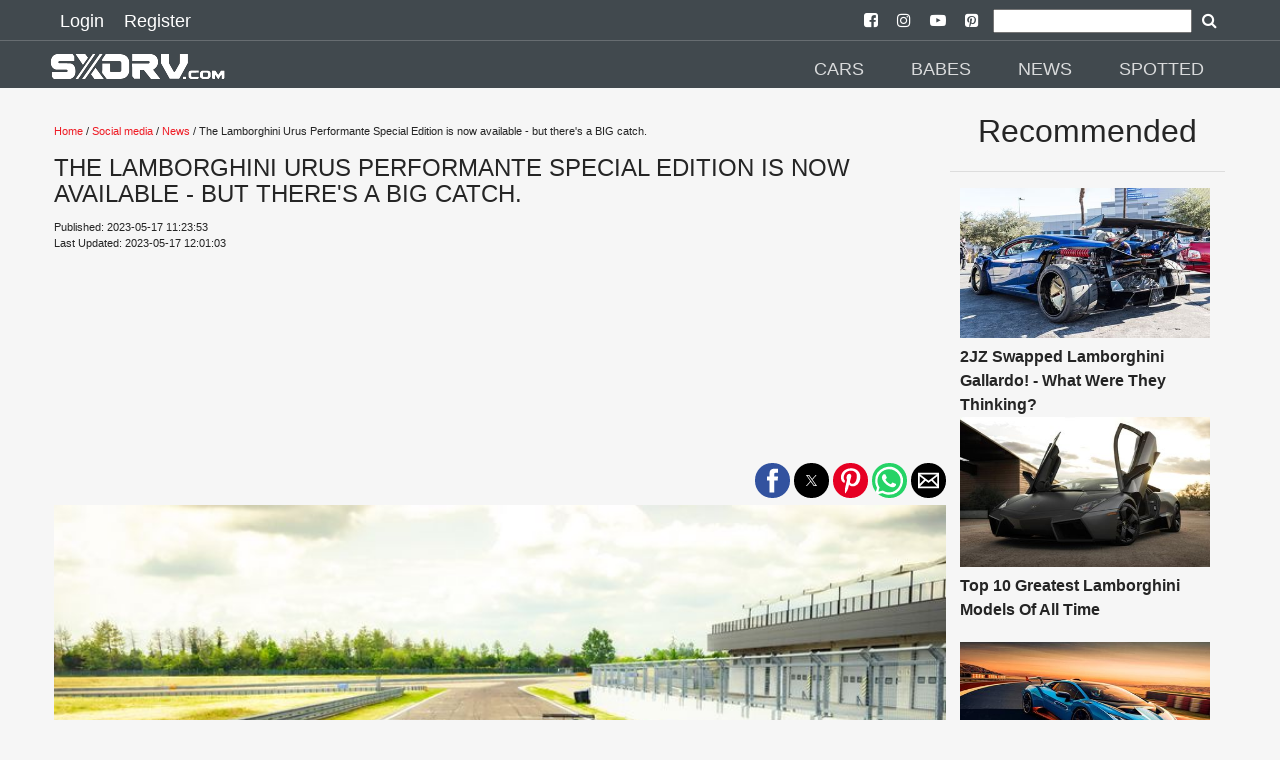

--- FILE ---
content_type: text/html; charset=UTF-8
request_url: https://sxdrv.com/article/the-lamborghini-urus-performante-special-edition-is-now-available-but-theres-a-big-catch
body_size: 16024
content:

<!doctype html>
<html ⚡="" lang="en">

<head>
  <meta charset="utf-8">

<script custom-element="amp-sidebar" src="https://cdn.ampproject.org/v0/amp-sidebar-0.1.js" async=""></script>
<script custom-element="amp-social-share" src="https://cdn.ampproject.org/v0/amp-social-share-0.1.js" async=""></script>
<script async custom-element="amp-youtube" src="https://cdn.ampproject.org/v0/amp-youtube-0.1.js"></script>
<script async custom-element="amp-ad" src="https://cdn.ampproject.org/v0/amp-ad-0.1.js"></script>
<script async custom-element="amp-analytics" src="https://cdn.ampproject.org/v0/amp-analytics-0.1.js"></script>
<script async custom-element="amp-install-serviceworker" src="https://cdn.ampproject.org/v0/amp-install-serviceworker-0.1.js"></script>
<script async custom-element="amp-form" src="https://cdn.ampproject.org/v0/amp-form-0.1.js"></script>
<script async custom-element="amp-instagram" src="https://cdn.ampproject.org/v0/amp-instagram-0.1.js"></script>
<script async custom-element="amp-iframe" src="https://cdn.ampproject.org/v0/amp-iframe-0.1.js"></script>

  <title>The Lamborghini Urus Performante Special Edition is now available - but there's a BIG catch.</title>
  <link rel="canonical" href="https://sxdrv.com/article/the-lamborghini-urus-performante-special-edition-is-now-available-but-theres-a-big-catch">
  <meta name="viewport" content="width=device-width, initial-scale=1.0">
  <link href="https://sxdrv.com/site_images/5e45c9f3495e0.png" rel=icon>
  <link rel="dns-prefetch" href="https://sxdrv.com">




  <link rel="manifest" href="/manifest.json">

        <meta name="theme-color" content="41494E"/>
        <meta name="description" content="Lamborghini continues its onslaught of introducing amazing cars to the planet with the reveal of the ultra-limited edition Urus Performante that goes by the name of the&nbsp; Lamborghini Urus SC-V12 Edition. As the name suggests, this is a car that’s been built as a homage to the Essenza SCV12. The">
        <meta name="keywords" content="News,Limited Edition,SXdrv,Special Edition,Performante,Urus,Lamborghini,">
        <meta name="news_keywords" content="News,Limited Edition,SXdrv,Special Edition,Performante,Urus,Lamborghini,">



        <meta property="og:url" content="https://sxdrv.com/article/the-lamborghini-urus-performante-special-edition-is-now-available-but-theres-a-big-catch" />
        <meta property="og:type" content="article">
        <meta property="og:title" content="The Lamborghini Urus Performante Special Edition is now available - but there's a BIG catch." />
        <meta property="og:description" content="Lamborghini continues its onslaught of introducing amazing cars to the planet with the reveal of the ultra-limited edition Urus Performante that goes by the name of the&nbsp; Lamborghini Urus SC-V12 Edition. As the name suggests, this is a car that’s been built as a homage to the Essenza SCV12. The" />
        <meta property="og:image" content="https://sxdrv.com/images/64649ec85ed9e.jpg" />
        <meta property="fb:app_id" content="" />
        <meta property="og:site_name" content="SXdrv">

        <meta name="application-name" content="SXdrv">
        <meta name="author" content="SXdrv">
        <meta property="article:author" content="SXdrv">
        <meta property="article:publisher" content="SXdrv">
        <meta property="article:section" content="Social Media">

        <meta property="article:published_time" content="2023-05-17T09:23:53.000Z">
        <meta property="article:modified_time" content="2023-05-17T10:01:03.000Z">

        <script type="application/ld+json">
        {
        "@context": "http://schema.org",
        "@type": "NewsArticle",
        "mainEntityOfPage": {
            "@type": "WebPage",
            "@id": "https://sxdrv.com/article/the-lamborghini-urus-performante-special-edition-is-now-available-but-theres-a-big-catch"
        },
        "headline": "The Lamborghini Urus Performante Special Edition is now available - but there's a BIG catch.",
            "image": [
                {
                                "@type":"ImageObject",
                                "url":"https://sxdrv.com/images/64649ec85ed9e.jpg"
                            },{
                                "@type":"ImageObject",
                                "url":"https://sxdrv.com/images/64649ec6a31ef.jpg"
                            },{
                                "@type":"ImageObject",
                                "url":"https://sxdrv.com/images/64649ec717c32.jpg"
                            },{
                                "@type":"ImageObject",
                                "url":"https://sxdrv.com/images/64649ee2aa28c.jpg"
                            },{
                                "@type":"ImageObject",
                                "url":"https://sxdrv.com/images/64649ee32091e.jpg"
                            },{
                                "@type":"ImageObject",
                                "url":"https://sxdrv.com/images/64649ee4a0b04.jpg"
                            },{
                                "@type":"ImageObject",
                                "url":"https://sxdrv.com/images/64649ee57894d.jpg"
                            },{
                                "@type":"ImageObject",
                                "url":"https://sxdrv.com/images/64649ee611c16.jpg"
                            },{
                                "@type":"ImageObject",
                                "url":"https://sxdrv.com/images/64649ee6a60da.jpg"
                            },{
                                "@type":"ImageObject",
                                "url":"https://sxdrv.com/images/64649ee778206.jpg"
                            },{
                                "@type":"ImageObject",
                                "url":"https://sxdrv.com/images/64649ee81e937.jpg"
                            },{
                                "@type":"ImageObject",
                                "url":"https://sxdrv.com/images/64649ee8a8993.jpg"
                            },{
                                "@type":"ImageObject",
                                "url":"https://sxdrv.com/images/64649ee936c01.jpg"
                            },{
                                "@type":"ImageObject",
                                "url":"https://sxdrv.com/images/64649ee9c97ad.jpg"
                            },{
                                "@type":"ImageObject",
                                "url":"https://sxdrv.com/images/64649eea7d5e2.jpg"
                            },{
                                "@type":"ImageObject",
                                "url":"https://sxdrv.com/images/64649eeb0692d.jpg"
                            },{
                                "@type":"ImageObject",
                                "url":"https://sxdrv.com/images/64649eebc75ad.jpg"
                            },{
                                "@type":"ImageObject",
                                "url":"https://sxdrv.com/images/64649eec3eff9.jpg"
                            }            ],
        "datePublished": "2023-05-17 11:23:53",
        "dateModified": "2023-05-17 12:01:03",
        "author": {
            "@type": "Organization",
            "name": "SXdrv"
        },
        "publisher": {
            "@type": "Organization",
            "name": "SXdrv",
            "logo": {
                  "@type": "ImageObject",
                  "url":"https://sxdrv.com/site_images/5e45c9e077eff.png"
            }
        },
        "description": "Lamborghini continues its onslaught of introducing amazing cars to the planet with the reveal of the ultra-limited edition Urus Performante that goes by the name of the&nbsp; Lamborghini Urus SC-V12 Edition. As the name suggests, this is a car that’s been built as a homage to the Essenza SCV12. The"
        }
        </script>

  <script async src="https://cdn.ampproject.org/v0.js"></script>

  <style amp-boilerplate="">body{-webkit-animation:-amp-start 8s steps(1,end) 0s 1 normal both;-moz-animation:-amp-start 8s steps(1,end) 0s 1 normal both;-ms-animation:-amp-start 8s steps(1,end) 0s 1 normal both;animation:-amp-start 8s steps(1,end) 0s 1 normal both}@-webkit-keyframes -amp-start{from{visibility:hidden}to{visibility:visible}}@-moz-keyframes -amp-start{from{visibility:hidden}to{visibility:visible}}@-ms-keyframes -amp-start{from{visibility:hidden}to{visibility:visible}}@-o-keyframes -amp-start{from{visibility:hidden}to{visibility:visible}}@keyframes -amp-start{from{visibility:hidden}to{visibility:visible}}</style><noscript><style amp-boilerplate="">body{-webkit-animation:none;-moz-animation:none;-ms-animation:none;animation:none}</style></noscript>






  <style amp-custom>
@font-face{font-family:'FontAwesome';src:url('https://sxdrv.com/fonts/fontawesome-webfont.eot?v=4.7.0');src:url('https://sxdrv.com/fonts/fontawesome-webfont.eot?#iefix&v=4.7.0') format('embedded-opentype'),url('https://sxdrv.com/fonts/fontawesome-webfont.woff2?v=4.7.0') format('woff2'),url('https://sxdrv.com/fonts/fontawesome-webfont.woff?v=4.7.0') format('woff'),url('https://sxdrv.com/fonts/fontawesome-webfont.ttf?v=4.7.0') format('truetype'),url('https://sxdrv.com/fonts/fontawesome-webfont.svg?v=4.7.0#fontawesomeregular') format('svg');font-weight:normal;font-style:normal}.fa{display:inline-block;font:normal normal normal 14px/1 FontAwesome;font-size:inherit;text-rendering:auto;-webkit-font-smoothing:antialiased;-moz-osx-font-smoothing:grayscale}
.fa-arrow-left:before{content:"\f060"}.fa-arrow-right:before{content:"\f061"}
.fa-arrow-circle-left:before{content:"\f0a8"}.fa-arrow-circle-right:before{content:"\f0a9"}
.fa-facebook:before{content:"\f09a"}
.fa-twitter-square:before{content:"\f081"}
.fa-pinterest:before{content:"\f0d2"}
.fa-whatsapp:before{content:"\f232"}
.fa-download:before{content:"\f019"}
.fa-search:before{content:"\f002"}
.fa-twitter:before{content:"\f099"}
.fa-facebook-square:before{content:"\f082"}
.fa-instagram:before{content:"\f16d"}
.fa-youtube-play:before{content:"\f16a"}
.fa-pinterest-square:before{content:"\f0d3"}
.recbox{margin-left: 10px;display: inline-block;width: 265px;text-align: left;}
.navsocial{padding-left: 7px;
    padding-right: 7px;}
.navsocial a {color:white;}

        @media (max-width : 600px) {
.recbox{width:100%;margin-left: 0px;text-align: center;}
.recbox div {padding-left: 10px;
    padding-right: 10px;}
}

    .recboxtext{min-height:100px;}
    body {
    background-color: #F6F6F6;
    color: #252525;
    font-size: 1rem;
    font-weight: 400;
    line-height: 1.5;
    margin:0;
    font-family: Lato,sans-serif;
    min-width:315px;overflow-x:hidden;font-smooth:always;-webkit-font-smoothing:antialiased
    }
    /*.maincon{margin-top: 6.5rem;}*/
    .maincon {width: 92%;margin: 6.5rem auto 0;}
    
    h2{    color: #252525;
    font-size: 1rem;
    font-weight: 400;
    line-height: 1.5;
    font-family: Lato,sans-serif;}
    p{margin-bottom: 1rem;}
    a {
        color: #252525;
    }
    p a {
        color: #EE1C25;
    }
    hr {
        border-color: #252525;
    }
    .d {
        color: #EE1C25;
    }
    .ampstart-nav-item-li{
    font-size: 18px;
    line-height: 20px;
    font-weight: 500;
    background: 0 0;
    padding: 6px 10px;
    transition: all .3s;
    color: #fff;   
    }
    .ampstart-subtitle{font-size:1rem;}
    footer{background: #41494E ;text-align: center;}
    .footer-text {
    width: 90%;
    margin-left: auto;
    margin-right: auto;

    border-top: solid 1px #939393;
    font-size: 12px;
    color: #939393;
    }
    .l{color: #939393;font-size: 12px;}
    #topbar1,#topbar2{background: #41494E ;}
    #topbar1{    padding-bottom: 5px;padding-top: 5px;padding-left:50px;padding-right: 50px;}
    #topbar2{    margin-top: 40px;padding-left:50px;padding-right: 50px;}
    .label {
    padding: .2em .6em;
    color: white;
    font-weight: 500;
    font-size: .75em;
    display: inline-block;
    margin-bottom: 3px;
    line-height: 17px;
    background-color: #41494E;
}

hr{    border-color: #252525;    margin-top: 1rem;
    margin-bottom: 1rem;box-sizing: content-box;
    height: 0;
    border: 0;
    border-top: 1px solid rgba(0,0,0,.1);}

    .module-headings{
border-left: 6px solid #EE1C25;
       /* border-left: 6px solid #EE1C25;*/
            margin: 20px;
    padding-left: 6px;
    font-weight: 700;
    font-size: 1.75rem;
    }
    .loginlink{font-size: 18px;
    line-height: 20px;
    font-weight: 500;
    background: 0 0;
    padding: 6px 10px;
    transition: all .3s;
    text-decoration: none;
    color: #fff;}
    .nav2{margin-top:2rem;}
    @media (min-width:52.06rem) and (max-width:64rem){
        .md-hide{display:none;}

    }
        @media (min-width:52.06rem) {
        
        .nav2{margin-top:3rem;}
    }
    .social-btns{font-size: 25px;}
    amp-social-share{border-radius: 100%;}
    footer {
    padding: 0 0 30px 0;
    }
    footer p:last-child {
    margin-bottom: 0;
    margin-top: 0;
}
footer .footer-follow {
    padding: 20px 0 15px 0;
}
.footer-text {
    padding: 5px 0;
}
.footer-text p {
    margin-bottom: 0;
}
footer img {
    min-width: 100px;
    min-height: 30px;
    margin: 0 auto 0;
}
.modal-body .form-control {
    margin-bottom: 10px;
}
.latest {
    padding: 10px 0 30px;
}

 article,aside,footer,header,nav,section{display:block}h1{font-size:2em;margin:.67em 0}figcaption,figure,main{display:block}figure{margin:1em 40px}hr{box-sizing:content-box;height:0;overflow:visible}pre{font-family:monospace,monospace;font-size:1em}a{background-color:transparent;-webkit-text-decoration-skip:objects}a:active,a:hover{outline-width:0}abbr[title]{border-bottom:none;text-decoration:underline;text-decoration:underline dotted}b,strong{font-weight:inherit;font-weight:bolder}code,kbd,samp{font-family:monospace,monospace;font-size:1em}dfn{font-style:italic}mark{background-color:#ff0;color:#000}small{font-size:80%}sub,sup{font-size:75%;line-height:0;position:relative;vertical-align:baseline}sub{bottom:-.25em}sup{top:-.5em}audio,video{display:inline-block}audio:not([controls]){display:none;height:0}img{border-style:none}svg:not(:root){overflow:hidden}button,input,optgroup,select,textarea{font-family:sans-serif;font-size:100%;line-height:1.15;margin:0}button,input{overflow:visible}button,select{text-transform:none}[type=reset],[type=submit],button,html [type=button]{-webkit-appearance:button}[type=button]::-moz-focus-inner,[type=reset]::-moz-focus-inner,[type=submit]::-moz-focus-inner,button::-moz-focus-inner{border-style:none;padding:0}[type=button]:-moz-focusring,[type=reset]:-moz-focusring,[type=submit]:-moz-focusring,button:-moz-focusring{outline:1px dotted ButtonText}fieldset{border:1px solid silver;margin:0 2px;padding:.35em .625em .75em}legend{box-sizing:border-box;color:inherit;display:table;max-width:100%;padding:0;white-space:normal}progress{display:inline-block;vertical-align:baseline}textarea{overflow:auto}[type=checkbox],[type=radio]{box-sizing:border-box;padding:0}[type=number]::-webkit-inner-spin-button,[type=number]::-webkit-outer-spin-button{height:auto}[type=search]{-webkit-appearance:textfield;outline-offset:-2px}[type=search]::-webkit-search-cancel-button,[type=search]::-webkit-search-decoration{-webkit-appearance:none}::-webkit-file-upload-button{-webkit-appearance:button;font:inherit}details,menu{display:block}summary{display:list-item}canvas{display:inline-block}[hidden],template{display:none}.h1{font-size:2.25rem}.h3{font-size:.6875rem}.h4,.h5{font-size:.875rem}.h6{font-size:.75rem}.font-family-inherit{font-family:inherit}.font-size-inherit{font-size:inherit}.text-decoration-none{text-decoration:none}.bold{font-weight:700}.regular{font-weight:400}.italic{font-style:italic}.caps{text-transform:uppercase;letter-spacing:.2em}.left-align{text-align:left}.center{text-align:center}.right-align{text-align:right}.justify{text-align:justify}.nowrap{white-space:nowrap}.break-word{word-wrap:break-word}.line-height-1{line-height:1rem}.line-height-2{line-height:1.42857}.line-height-3{line-height:2.0625}.line-height-4{line-height:1.81818}.list-style-none{list-style:none}.underline{text-decoration:underline}.truncate{max-width:100%;overflow:hidden;text-overflow:ellipsis;white-space:nowrap}.list-reset{list-style:none;padding-left:0}.inline{display:inline}.block{display:block}.inline-block{display:inline-block}.table{display:table}.table-cell{display:table-cell}.overflow-hidden{overflow:hidden}.overflow-scroll{overflow:scroll}.overflow-auto{overflow:auto}.clearfix:after,.clearfix:before{content:" ";display:table}.clearfix:after{clear:both}.left{float:left}.right{float:right}.fit{max-width:100%}.max-width-1{max-width:24rem}.max-width-2{max-width:32rem}.max-width-3{max-width:48rem}.max-width-4{max-width:64rem}.border-box{box-sizing:border-box}.align-baseline{vertical-align:baseline}.align-top{vertical-align:top}.align-middle{vertical-align:middle}.align-bottom{vertical-align:bottom}.m0{margin:0}.mt0{margin-top:0}.mr0{margin-right:0}.mb0{margin-bottom:0}.ml0,.mx0{margin-left:0}.mx0{margin-right:0}.my0{margin-top:0;margin-bottom:0}.m1{margin:.5rem}.mt1{margin-top:.5rem}.mr1{margin-right:.5rem}.mb1{margin-bottom:.5rem}.ml1,.mx1{margin-left:.5rem}.mx1{margin-right:.5rem}.my1{margin-top:.5rem;margin-bottom:.5rem}.m2{margin:1rem}.mt2{margin-top:1rem}.mr2{margin-right:1rem}.mb2{margin-bottom:1rem}.ml2,.mx2{margin-left:1rem}.mx2{margin-right:1rem}.my2{margin-top:1rem;margin-bottom:1rem}.m3{margin:1.5rem}.mt3{margin-top:1.5rem}.mr3{margin-right:1.5rem}.mb3{margin-bottom:1.5rem}.ml3,.mx3{margin-left:1.5rem}.mx3{margin-right:1.5rem}.my3{margin-top:1.5rem;margin-bottom:1.5rem}.m4{margin:2rem}.mt4{margin-top:2rem}.mr4{margin-right:2rem}.mb4{margin-bottom:2rem}.ml4,.mx4{margin-left:2rem}.mx4{margin-right:2rem}.my4{margin-top:2rem;margin-bottom:2rem}.mxn1{margin-left:-.5rem;margin-right:-.5rem}.mxn2{margin-left:-1rem;margin-right:-1rem}.mxn3{margin-left:-1.5rem;margin-right:-1.5rem}.mxn4{margin-left:-2rem;margin-right:-2rem}.ml-auto{margin-left:auto}.mr-auto,.mx-auto{margin-right:auto}.mx-auto{margin-left:auto}.p0{padding:0}.pt0{padding-top:0}.pr0{padding-right:0}.pb0{padding-bottom:0}.pl0,.px0{padding-left:0}.px0{padding-right:0}.py0{padding-top:0;padding-bottom:0}.p1{padding:.5rem}.pt1{padding-top:.5rem}.pr1{padding-right:.5rem}.pb1{padding-bottom:.5rem}.pl1{padding-left:.5rem}.py1{padding-top:.5rem;padding-bottom:.5rem}.px1{padding-left:.5rem;padding-right:.5rem}.p2{padding:1rem}.pt2{padding-top:1rem}.pr2{padding-right:1rem}.pb2{padding-bottom:1rem}.pl2{padding-left:1rem}.py2{padding-top:1rem;padding-bottom:1rem}.px2{padding-left:1rem;padding-right:1rem}.p3{padding:1.5rem}.pt3{padding-top:1.5rem}.pr3{padding-right:1.5rem}.pb3{padding-bottom:1.5rem}.pl3{padding-left:1.5rem}.py3{padding-top:1.5rem;padding-bottom:1.5rem}.px3{padding-left:1.5rem;padding-right:1.5rem}.p4{padding:2rem}.pt4{padding-top:2rem}.pr4{padding-right:2rem}.pb4{padding-bottom:2rem}.pl4{padding-left:2rem}.py4{padding-top:2rem;padding-bottom:2rem}.px4{padding-left:2rem;padding-right:2rem}.col{float:left}.col,.col-right{box-sizing:border-box}.col-right{float:right}.col-1{width:8.33333%}.col-2{width:16.66667%}.col-3{width:25%}.col-4{width:33.33333%}.col-5{width:41.66667%}.col-6{width:50%}.col-7{width:58.33333%}.col-8{width:66.66667%}.col-9{width:75%}.col-10{width:83.33333%}.col-11{width:91.66667%}.col-12{width:100%}@media (min-width:40.06rem){.sm-col{float:left;box-sizing:border-box}.sm-col-right{float:right;box-sizing:border-box}.sm-col-1{width:8.33333%}.sm-col-2{width:16.66667%}.sm-col-3{width:25%}.sm-col-4{width:33.33333%}.sm-col-5{width:41.66667%}.sm-col-6{width:50%}.sm-col-7{width:58.33333%}.sm-col-8{width:66.66667%}.sm-col-9{width:75%}.sm-col-10{width:83.33333%}.sm-col-11{width:91.66667%}.sm-col-12{width:100%}}@media (min-width:52.06rem){.md-col{float:left;box-sizing:border-box}.md-col-right{float:right;box-sizing:border-box}.md-col-1{width:8.33333%}.md-col-2{width:16.66667%}.md-col-3{width:25%}.md-col-4{width:33.33333%}.md-col-5{width:41.66667%}.md-col-6{width:50%}.md-col-7{width:58.33333%}.md-col-8{width:66.66667%}.md-col-9{width:75%}.md-col-10{width:83.33333%}.md-col-11{width:91.66667%}.md-col-12{width:100%}}@media (min-width:64.06rem){.lg-col{float:left;box-sizing:border-box}.lg-col-right{float:right;box-sizing:border-box}.lg-col-1{width:8.33333%}.lg-col-2{width:16.66667%}.lg-col-3{width:25%}.lg-col-4{width:33.33333%}.lg-col-5{width:41.66667%}.lg-col-6{width:50%}.lg-col-7{width:58.33333%}.lg-col-8{width:66.66667%}.lg-col-9{width:75%}.lg-col-10{width:83.33333%}.lg-col-11{width:91.66667%}.lg-col-12{width:100%}}.flex{display:-webkit-box;display:-ms-flexbox;display:flex}@media (min-width:40.06rem){.sm-flex{display:-webkit-box;display:-ms-flexbox;display:flex}}@media (min-width:52.06rem){.md-flex{display:-webkit-box;display:-ms-flexbox;display:flex}}@media (min-width:64.06rem){.lg-flex{display:-webkit-box;display:-ms-flexbox;display:flex}}.flex-column{-webkit-box-orient:vertical;-webkit-box-direction:normal;-ms-flex-direction:column;flex-direction:column}.flex-wrap{-ms-flex-wrap:wrap;flex-wrap:wrap}.items-start{-webkit-box-align:start;-ms-flex-align:start;align-items:flex-start}.items-end{-webkit-box-align:end;-ms-flex-align:end;align-items:flex-end}.items-center{-webkit-box-align:center;-ms-flex-align:center;align-items:center}.items-baseline{-webkit-box-align:baseline;-ms-flex-align:baseline;align-items:baseline}.items-stretch{-webkit-box-align:stretch;-ms-flex-align:stretch;align-items:stretch}.self-start{-ms-flex-item-align:start;align-self:flex-start}.self-end{-ms-flex-item-align:end;align-self:flex-end}.self-center{-ms-flex-item-align:center;-ms-grid-row-align:center;align-self:center}.self-baseline{-ms-flex-item-align:baseline;align-self:baseline}.self-stretch{-ms-flex-item-align:stretch;-ms-grid-row-align:stretch;align-self:stretch}.justify-start{-webkit-box-pack:start;-ms-flex-pack:start;justify-content:flex-start}.justify-end{-webkit-box-pack:end;-ms-flex-pack:end;justify-content:flex-end}.justify-center{-webkit-box-pack:center;-ms-flex-pack:center;justify-content:center}.justify-between{-webkit-box-pack:justify;-ms-flex-pack:justify;justify-content:space-between}.justify-around{-ms-flex-pack:distribute;justify-content:space-around}.content-start{-ms-flex-line-pack:start;align-content:flex-start}.content-end{-ms-flex-line-pack:end;align-content:flex-end}.content-center{-ms-flex-line-pack:center;align-content:center}.content-between{-ms-flex-line-pack:justify;align-content:space-between}.content-around{-ms-flex-line-pack:distribute;align-content:space-around}.content-stretch{-ms-flex-line-pack:stretch;align-content:stretch}.flex-auto{-webkit-box-flex:1;-ms-flex:1 1 auto;flex:1 1 auto;min-width:0;min-height:0}.flex-none{-webkit-box-flex:0;-ms-flex:none;flex:none}.order-0{-webkit-box-ordinal-group:1;-ms-flex-order:0;order:0}.order-1{-webkit-box-ordinal-group:2;-ms-flex-order:1;order:1}.order-2{-webkit-box-ordinal-group:3;-ms-flex-order:2;order:2}.order-3{-webkit-box-ordinal-group:4;-ms-flex-order:3;order:3}.order-last{-webkit-box-ordinal-group:100000;-ms-flex-order:99999;order:99999}.relative{position:relative}.absolute{position:absolute}.fixed{position:fixed}.top-0{top:0}.right-0{right:0}.bottom-0{bottom:0}.left-0{left:0}.z1{z-index:1}.z2{z-index:2}.z3{z-index:3}.z4{z-index:4}.border{border-style:solid;border-width:1px}.border-top{border-top-style:solid;border-top-width:1px}.border-right{border-right-style:solid;border-right-width:1px}.border-bottom{border-bottom-style:solid;border-bottom-width:1px}.border-left{border-left-style:solid;border-left-width:1px}.border-none{border:0}.rounded{border-radius:3px}.circle{border-radius:50%}.rounded-top{border-radius:3px 3px 0 0}.rounded-right{border-radius:0 3px 3px 0}.rounded-bottom{border-radius:0 0 3px 3px}.rounded-left{border-radius:3px 0 0 3px}.not-rounded{border-radius:0}.hide{position:absolute;height:1px;width:1px;overflow:hidden;clip:rect(1px,1px,1px,1px)}@media (max-width:40rem){.xs-hide{display:none}}@media (min-width:40.06rem) and (max-width:52rem){.sm-hide{display:none}}@media (min-width:64.06rem){.lg-hide{display:none}}.display-none{display:none}*{box-sizing:border-box}.ampstart-accent{color:#fff}#content:target{margin-top:calc(0px - 3.5rem);padding-top:3.5rem}.ampstart-title-lg{font-size:2.25rem;line-height:1.11111;letter-spacing:.06rem}.ampstart-title-md{font-size:1.25rem;line-height:1.6;letter-spacing:.06rem}.ampstart-title-sm{font-size:.6875rem;line-height:1.81818;letter-spacing:.06rem}ampstart-byline,.ampstart-caption,.ampstart-hint,.ampstart-label{font-size:.875rem;color:#4f4f4f;line-height:1.42857;letter-spacing:.06rem}.ampstart-label{text-transform:uppercase}.ampstart-footer,.ampstart-small-text{font-size:.75rem;line-height:1rem;letter-spacing:.06rem}.ampstart-card{box-shadow:0 1px 1px 0 rgba(0,0,0,.14),0 1px 1px -1px rgba(0,0,0,.14),0 1px 5px 0 rgba(0,0,0,.12)}.h1,h1{font-size:2.25rem;line-height:1.11111}.h3,h3{font-size:.6875rem;line-height:1.81818}.h4,h4{line-height:2.0625}.h4,.h5,h4,h5{font-size:.875rem}.h5,h5{line-height:1.42857}.h6,h6{font-size:.75rem;line-height:1rem}h1,h3,h4,h5,h6{margin:0;padding:0;font-weight:400;letter-spacing:.06rem}.ampstart-btn{font-family:inherit;font-weight:inherit;font-size:1rem;line-height:1.42857;padding:.7em .8em;text-decoration:none;white-space:nowrap;word-wrap:normal;vertical-align:middle;cursor:pointer;background-color:#fff;color:#000;border:1px solid #000}.ampstart-btn:visited{color:#000}.ampstart-btn-secondary{background-color:#000;color:#fff;border:1px solid #fff}.ampstart-btn-secondary:visited{color:#fff}.ampstart-btn:active .ampstart-btn:focus{opacity:.8}.ampstart-btn[disabled],.ampstart-btn[disabled]:active,.ampstart-btn[disabled]:focus,.ampstart-btn[disabled]:hover{opacity:.5;outline:0;cursor:default}.ampstart-dropcap:first-letter{color:#fff;font-size:2.25rem;font-weight:700;float:left;overflow:hidden;line-height:2.25rem;margin-left:0;margin-right:.5rem}.ampstart-initialcap{padding-top:1rem;margin-top:1.5rem}.ampstart-initialcap:first-letter{color:#fff;font-size:2.25rem;font-weight:700;margin-left:-2px}.ampstart-pullquote{border:none;border-left:4px solid #fff;font-size:.6875rem;padding-left:1.5rem}.ampstart-byline time{font-style:normal;white-space:nowrap}.amp-carousel-button-next{background-image:url('data:image/svg+xml;charset=utf-8,<svg width="18" height="18" viewBox="0 0 34 34" xmlns="http://www.w3.org/2000/svg"><title>Next</title><path d="M25.557 14.7L13.818 2.961 16.8 0l16.8 16.8-16.8 16.8-2.961-2.961L25.557 18.9H0v-4.2z" fill="#FFF" fill-rule="evenodd"/></svg>')}.amp-carousel-button-prev{background-image:url('data:image/svg+xml;charset=utf-8,<svg width="18" height="18" viewBox="0 0 34 34" xmlns="http://www.w3.org/2000/svg"><title>Previous</title><path d="M33.6 14.7H8.043L19.782 2.961 16.8 0 0 16.8l16.8 16.8 2.961-2.961L8.043 18.9H33.6z" fill="#FFF" fill-rule="evenodd"/></svg>')}.ampstart-dropdown{min-width:200px}.ampstart-dropdown.absolute{z-index:100}.ampstart-dropdown.absolute>section,.ampstart-dropdown.absolute>section>header{height:100%}.ampstart-dropdown>section>header{background-color:#fff;border:0;color:#000}.ampstart-dropdown>section>header:after{display:inline-block;content:"+";padding:0 0 0 1.5rem;color:#fff}.ampstart-dropdown>[expanded]>header:after{content:"–"}.absolute .ampstart-dropdown-items{z-index:200}.ampstart-dropdown-item{background-color:#fff;color:#fff;opacity:.9}.ampstart-dropdown-item:active,.ampstart-dropdown-item:hover{opacity:1}.ampstart-footer{background-color:#fff;color:#000;padding-top:5rem;padding-bottom:5rem}.ampstart-footer .ampstart-icon{fill:#000}.ampstart-footer .ampstart-social-follow li:last-child{margin-right:0}.ampstart-image-fullpage-hero{color:#000}.ampstart-fullpage-hero-heading-text,.ampstart-image-fullpage-hero .ampstart-image-credit{-webkit-box-decoration-break:clone;box-decoration-break:clone;background:#fff;padding:0 1rem .2rem}.ampstart-image-fullpage-hero>amp-img{max-height:calc(100vh - 3.5rem)}.ampstart-image-fullpage-hero>amp-img img{-o-object-fit:cover;object-fit:cover}.ampstart-fullpage-hero-heading{line-height:3.5rem}.ampstart-fullpage-hero-cta{background:transparent}.ampstart-readmore{background:-webkit-linear-gradient(bottom,rgba(0,0,0,.65),transparent);background:linear-gradient(0deg,rgba(0,0,0,.65) 0,transparent);color:#000;margin-top:5rem;padding-bottom:3.5rem}.ampstart-readmore:after{display:block;content:"⌄";font-size:1.25rem}.ampstart-readmore-text{background:#fff}@media (min-width:52.06rem){.ampstart-image-fullpage-hero>amp-img{height:60vh}}.ampstart-image-heading{color:#000;background:-webkit-linear-gradient(bottom,rgba(0,0,0,.65),transparent);background:linear-gradient(0deg,rgba(0,0,0,.65) 0,transparent)}.ampstart-image-heading>*{margin:0}amp-carousel .ampstart-image-with-heading{margin-bottom:0}.ampstart-image-with-caption figcaption{color:#4f4f4f;line-height:1.42857}amp-carousel .ampstart-image-with-caption{margin-bottom:0}.ampstart-input{max-width:100%;width:300px;min-width:100px;font-size:1rem;line-height:2.0625}.ampstart-input [disabled],.ampstart-input [disabled]+label{opacity:.5}.ampstart-input [disabled]:focus{outline:0}.ampstart-input>input,.ampstart-input>select,.ampstart-input>textarea{width:100%;margin-top:1rem;line-height:2.0625;border:0;border-radius:0;border-bottom:1px solid #4a4a4a;background:none;color:#4a4a4a;outline:0}.ampstart-input>label{color:#fff;pointer-events:none;text-align:left;font-size:.875rem;line-height:1rem;opacity:0;-webkit-animation:.2s;animation:.2s;-webkit-animation-timing-function:cubic-bezier(.4,0,.2,1);animation-timing-function:cubic-bezier(.4,0,.2,1);-webkit-animation-fill-mode:forwards;animation-fill-mode:forwards}.ampstart-input>input:focus,.ampstart-input>select:focus,.ampstart-input>textarea:focus{outline:0}.ampstart-input>input:focus::-webkit-input-placeholder,.ampstart-input>select:focus::-webkit-input-placeholder,.ampstart-input>textarea:focus::-webkit-input-placeholder{color:transparent}.ampstart-input>input:focus::-moz-placeholder,.ampstart-input>select:focus::-moz-placeholder,.ampstart-input>textarea:focus::-moz-placeholder{color:transparent}.ampstart-input>input:focus:-ms-input-placeholder,.ampstart-input>select:focus:-ms-input-placeholder,.ampstart-input>textarea:focus:-ms-input-placeholder{color:transparent}.ampstart-input>input:focus::placeholder,.ampstart-input>select:focus::placeholder,.ampstart-input>textarea:focus::placeholder{color:transparent}.ampstart-input>input:not(:placeholder-shown):not([disabled])+label,.ampstart-input>select:not(:placeholder-shown):not([disabled])+label,.ampstart-input>textarea:not(:placeholder-shown):not([disabled])+label{opacity:1}.ampstart-input>input:focus+label,.ampstart-input>select:focus+label,.ampstart-input>textarea:focus+label{-webkit-animation-name:a;animation-name:a}@-webkit-keyframes a{to{opacity:1}}@keyframes a{to{opacity:1}}.ampstart-input>label:after{content:"";height:2px;position:absolute;bottom:0;left:45%;background:#fff;-webkit-transition:.2s;transition:.2s;-webkit-transition-timing-function:cubic-bezier(.4,0,.2,1);transition-timing-function:cubic-bezier(.4,0,.2,1);visibility:hidden;width:10px}.ampstart-input>input:focus+label:after,.ampstart-input>select:focus+label:after,.ampstart-input>textarea:focus+label:after{left:0;width:100%;visibility:visible}.ampstart-input>input[type=search]{-webkit-appearance:none;-moz-appearance:none;appearance:none}.ampstart-input>input[type=range]{border-bottom:0}.ampstart-input>input[type=range]+label:after{display:none}.ampstart-input>select{-webkit-appearance:none;-moz-appearance:none;appearance:none}.ampstart-input>select+label:before{content:"⌄";line-height:2.0625;position:absolute;right:5px;zoom:2;top:0;bottom:0;color:#fff}.ampstart-input-chk,.ampstart-input-radio{width:auto;color:#4a4a4a}.ampstart-input input[type=checkbox],.ampstart-input input[type=radio]{margin-top:0;-webkit-appearance:none;-moz-appearance:none;appearance:none;width:20px;height:20px;border:1px solid #fff;vertical-align:middle;margin-right:.5rem;text-align:center}.ampstart-input input[type=radio]{border-radius:20px}.ampstart-input input[type=checkbox]:not([disabled])+label,.ampstart-input input[type=radio]:not([disabled])+label{pointer-events:auto;-webkit-animation:none;animation:none;vertical-align:middle;opacity:1;cursor:pointer}.ampstart-input input[type=checkbox]+label:after,.ampstart-input input[type=radio]+label:after{display:none}.ampstart-input input[type=checkbox]:after,.ampstart-input input[type=radio]:after{position:absolute;top:0;left:0;bottom:0;right:0;content:" ";line-height:1.4rem;vertical-align:middle;text-align:center;background-color:#000}.ampstart-input input[type=checkbox]:checked:after{background-color:#fff;color:#000;content:"✓"}.ampstart-input input[type=radio]:checked{background-color:#000}.ampstart-input input[type=radio]:after{top:3px;bottom:3px;left:3px;right:3px;border-radius:12px}.ampstart-input input[type=radio]:checked:after{content:"";font-size:2.25rem;background-color:#fff}.ampstart-input>label,_:-ms-lang(x){opacity:1}.ampstart-input>input:-ms-input-placeholder,_:-ms-lang(x){color:transparent}.ampstart-input>input::placeholder,_:-ms-lang(x){color:transparent}.ampstart-input>input::-ms-input-placeholder,_:-ms-lang(x){color:transparent}.ampstart-input>select::-ms-expand{display:none}.ampstart-headerbar{background-color:#000;color:#fff;z-index:999;}.ampstart-headerbar-nav .ampstart-nav-item{padding:0 1rem;background:transparent;opacity:.8}.ampstart-nav-item:active,.ampstart-nav-item:focus,.ampstart-nav-item:hover{opacity:1}.ampstart-navbar-trigger:focus{outline:none}.ampstart-nav a,.ampstart-navbar-trigger,.ampstart-sidebar-faq a{cursor:pointer;text-decoration:none;color:#fff;text-transform:uppercase;padding-left:5px;font-weight:500;}.ampstart-nav .ampstart-label{color:inherit}.ampstart-navbar-trigger{line-height:3.5rem;font-size:1.25rem}.ampstart-headerbar-nav{-webkit-box-flex:1;-ms-flex:1;flex:1}.ampstart-nav-search{-webkit-box-flex:0.5;-ms-flex-positive:0.5;flex-grow:0.5}.ampstart-headerbar .ampstart-nav-search:active,.ampstart-headerbar .ampstart-nav-search:focus,.ampstart-headerbar .ampstart-nav-search:hover{box-shadow:none}.ampstart-nav-search>input{border:none;border-radius:3px;line-height:normal}.ampstart-nav-dropdown{min-width:200px}.ampstart-nav-dropdown amp-accordion header{background-color:#000;border:none}.ampstart-nav-dropdown amp-accordion ul{background-color:#000}.ampstart-nav-dropdown .ampstart-dropdown-item,.ampstart-nav-dropdown .ampstart-dropdown>section>header{background-color:#000;color:#fff}.ampstart-nav-dropdown .ampstart-dropdown-item{color:#fff}.ampstart-sidebar{background-color:#41494E;color:#fff;min-width:300px;width:300px}.ampstart-sidebar .ampstart-icon{fill:#fff}.ampstart-sidebar-header{line-height:3.5rem;min-height:3.5rem}.ampstart-sidebar .ampstart-dropdown-item,.ampstart-sidebar .ampstart-dropdown header,.ampstart-sidebar .ampstart-faq-item,.ampstart-sidebar .ampstart-nav-item,.ampstart-sidebar .ampstart-social-follow{margin:0 0 2rem}.ampstart-sidebar .ampstart-nav-dropdown{margin:0}.ampstart-sidebar .ampstart-navbar-trigger{line-height:inherit}.ampstart-navbar-trigger svg{pointer-events:none}.ampstart-related-article-section{border-color:#4a4a4a}.ampstart-related-article-section .ampstart-heading{color:#4a4a4a;font-weight:400}.ampstart-related-article-readmore{color:#fff;letter-spacing:0}.ampstart-related-section-items>li{border-bottom:1px solid #4a4a4a}.ampstart-related-section-items>li:last-child{border:none}.ampstart-related-section-items .ampstart-image-with-caption{display:-webkit-box;display:-ms-flexbox;display:flex;-ms-flex-wrap:wrap;flex-wrap:wrap;-webkit-box-align:center;-ms-flex-align:center;align-items:center;margin-bottom:0}.ampstart-related-section-items .ampstart-image-with-caption>amp-img,.ampstart-related-section-items .ampstart-image-with-caption>figcaption{-webkit-box-flex:1;-ms-flex:1;flex:1}.ampstart-related-section-items .ampstart-image-with-caption>figcaption{padding-left:1rem}@media (min-width:40.06rem){.ampstart-related-section-items>li{border:none}.ampstart-related-section-items .ampstart-image-with-caption>figcaption{padding:1rem 0}.ampstart-related-section-items .ampstart-image-with-caption>amp-img,.ampstart-related-section-items .ampstart-image-with-caption>figcaption{-ms-flex-preferred-size:100%;flex-basis:100%}}.ampstart-social-box{display:-webkit-box;display:-ms-flexbox;display:flex}.ampstart-social-box>amp-social-share{background-color:#fff}.ampstart-icon{fill:#fff}.h1,.h2,h1,h2{letter-spacing:0}.h3,h3{color:#000;font-family:Work Sans,arial,sans-serif;letter-spacing:.6px}.h4,h4{letter-spacing:.2px;line-height:1.42857}.ampstart-headerbar{background:#fff;color:#000}.ampstart-headerbar-title{font:normal 1.25rem/1.6 EB Garamond,times,serif}.ampstart-navbar-trigger{font-size:1.25rem}.ampstart-nav-dropdown .ampstart-dropdown-item,.ampstart-nav-dropdown .ampstart-dropdown>section>header,.ampstart-sidebar-faq{font-family:Work Sans,arial,sans-serif}.ampstart-nav-dropdown .ampstart-dropdown{letter-spacing:0}.ampstart-dropdown-item{text-transform:none}.ampstart-nav-dropdown amp-accordion ul{margin-left:1rem}.ampstart-sidebar .ampstart-dropdown-item,.ampstart-sidebar .ampstart-dropdown header,.ampstart-sidebar .ampstart-faq-item{margin-bottom:1.5rem}.ampstart-article-summary header,.ampstart-image-fullpage-hero figcaption{background:#fff;opacity:.9}.ampstart-image-fullpage-hero figcaption{margin:1.5rem;top:auto}.ampstart-fullpage-hero-heading{font-size:1.25rem;line-height:1.6;margin-bottom:0}.ampstart-image-fullpage-hero{margin-bottom:0}.ampstart-image-fullpage-hero footer{position:static}.ampstart-image-credit{font:700 .6875rem/1.6 Work Sans,arial,sans-serif;letter-spacing:.6px}.ampstart-image-credit br{display:none}.ampstart-fullpage-hero-heading-text,.ampstart-image-fullpage-hero .ampstart-image-credit{background:none;padding:0}.ampstart-readmore{background:none;display:block;margin:0;padding:1rem 0 2rem}.ampstart-readmore:after{content:" ";border:2px solid #000;border-width:0 2px 2px 0;bottom:2rem;display:block;height:10px;left:calc(50% - 5px);position:absolute;-webkit-transform:rotate(45deg);transform:rotate(45deg);width:10px}.ampstart-dropcap:first-letter{color:#000;font-size:3.59375rem;font-weight:inherit;line-height:1.14782}.pagination .active{background: #f5593d;}}.iconbar.imageicons{width: 86%;}main{max-width:1200px;margin:0 auto;     text-align: center;   }
a:link {
  text-decoration: none;
}
.recbox{    min-height: 225px; font-weight: 700;  }
@media (max-width : 600px) {
.maintd{display:inline-block;}

}


</style>

</head>
<body>
<!-- Google Tag Manager -->
<amp-analytics config="https://www.googletagmanager.com/amp.json?id=GTM-KG55PGT&gtm.url=SOURCE_URL" data-credentials="include"></amp-analytics>


<amp-analytics type="gtag" data-credentials="include">
<script type="application/json">
{"vars" : {"gtag_id": "UA-47012801-10","config" : {"UA-47012801-10": { "groups": "default" }}}}
</script>
</amp-analytics>

<amp-install-serviceworker
      src="https://sxdrv.com/ampserviceworker.js"
      layout="nodisplay">
</amp-install-serviceworker>

<!-- Start Navbar -->

<header id="topbar1" class="ampstart-headerbar fixed flex justify-start items-center top-0 left-0 right-0 pl2 pr4">
<a href= '/index.php?login=1' class="loginlink">Login</a>
<a href= '/index.php?reg=1' class="loginlink">Register</a>
  <nav class="ampstart-headerbar-nav ampstart-nav xs-hide sm-hide">
  
  <ul class="list-reset center m0 p0 flex nowrap" style="justify-content: flex-end;">
          <li class="navsocial"><a href="https://www.facebook.com/SXdrvSA/" target="_blank" rel="noopener"><i class="fa fa-facebook-square"></i></a></li><li class="navsocial"><a href="https://www.instagram.com/sxdrv/" target="_blank" rel="noopener"><i class="fa fa-instagram"></i></a></li><li class="navsocial"><a href="https://www.youtube.com/channel/UC0ri9cWLuVewJddrwqDDf-Q" target="_blank" rel="noopener"><i class="fa fa-youtube-play"></i></a></li><li class="navsocial"><a href="https://za.pinterest.com/sxdrv/" target="_blank" rel="noopener"><i class="fa fa-pinterest-square"></i></a></li>          <li class="navsocial">
        <form method="get" action="https://sxdrv.com/search.php" target="_top">
          <input name="tag" type="search">
          <button type="submit" style="    background-color: transparent;
    border: none;
    color: white;"><i class="fa fa-search"></i></button>
        </form>
      </li>
    </ul>
  </nav>
</header>
<header id="topbar2" class="ampstart-headerbar fixed flex justify-start items-center top-0 left-0 right-0 pl2 pr4 nav2" 
style="padding-top: 10px;   border-top: 1px solid rgba(255,255,255,.2);">

          <a class="brand-name" href="https://sxdrv.com/">
            <amp-img src="https://sxdrv.com/site_images/5e45c9e077eff.png" width="176" height="30" alt="SXdrv Logo">
        </a>
        <div role="button" style="color:white;margin-left: auto;" on="tap:header-sidebar.toggle" tabindex="0" class="ampstart-navbar-trigger md-hide lg-hide pr2">☰</div>
  <nav class="ampstart-headerbar-nav ampstart-nav xs-hide sm-hide">
  
    <ul class="list-reset center m0 p0 flex nowrap" style="justify-content: flex-end;">

                 <li class="ampstart-nav-item"><a class="ampstart-nav-item-li" href="https://sxdrv.com/search/Cars" >Cars</a></li><li class="ampstart-nav-item"><a class="ampstart-nav-item-li" href="https://sxdrv.com/search/Babes" >Babes</a></li><li class="ampstart-nav-item"><a class="ampstart-nav-item-li" href="https://sxdrv.com/search/News" >News</a></li><li class="ampstart-nav-item"><a class="ampstart-nav-item-li" href="https://sxdrv.com/search/Spotted" >Spotted</a></li>    </ul>
  </nav>
</header>
<!-- End Navbar -->

<!-- Start Sidebar -->
<amp-sidebar id="header-sidebar" class="ampstart-sidebar px3  " layout="nodisplay">
  <div class="flex justify-start items-center ampstart-sidebar-header">
    <div role="button" aria-label="close sidebar" on="tap:header-sidebar.toggle" tabindex="0" class="ampstart-navbar-trigger items-start">✕</div>
  </div>
  <nav class="ampstart-sidebar-nav ampstart-nav">
    <ul class="list-reset m0 p0 ampstart-label">
                        <li class="ampstart-nav-item"><a class="ampstart-nav-item-li" href="https://sxdrv.com/search/Cars" >Cars</a></li><li class="ampstart-nav-item"><a class="ampstart-nav-item-li" href="https://sxdrv.com/search/Babes" >Babes</a></li><li class="ampstart-nav-item"><a class="ampstart-nav-item-li" href="https://sxdrv.com/search/News" >News</a></li><li class="ampstart-nav-item"><a class="ampstart-nav-item-li" href="https://sxdrv.com/search/Spotted" >Spotted</a></li>    </ul>
  </nav>



<ul class="ampstart-social-follow list-reset flex justify-around items-center flex-wrap m0 mb4">
          <li class="navsocial"><a href="https://www.facebook.com/SXdrvSA/" target="_blank" rel="noopener"><i class="fa fa-facebook-square"></i></a></li><li class="navsocial"><a href="https://www.instagram.com/sxdrv/" target="_blank" rel="noopener"><i class="fa fa-instagram"></i></a></li><li class="navsocial"><a href="https://www.youtube.com/channel/UC0ri9cWLuVewJddrwqDDf-Q" target="_blank" rel="noopener"><i class="fa fa-youtube-play"></i></a></li><li class="navsocial"><a href="https://za.pinterest.com/sxdrv/" target="_blank" rel="noopener"><i class="fa fa-pinterest-square"></i></a></li>          <li class="navsocial">
        <form method="get" action="https://sxdrv.com/search.php" target="_top">
          <input style="    max-width: 160px;" name="tag" type="search">
          <button type="submit" style="    background-color: transparent;
    border: none;
    color: white;"><i class="fa fa-search"></i></button>
        </form>
      </li>

</ul>

    <ul class="ampstart-sidebar-faq list-reset m0">
        <li class="ampstart-faq-item"><a href="#" class="text-decoration-none">About</a></li>
        <li class="ampstart-faq-item"><a href="#" class="text-decoration-none">Contact</a></li>
    </ul>
</amp-sidebar>
<!-- End Sidebar -->

    <main id="content" role="main" class="maincon">

      <table>
    <tr>
      <td class="maintd" style="    text-align:left;">


      <article class="recipe-article">
        <header>
          <span style="font-size: 0.7rem;" class="ampstart-subtitle block pt2 mb2">

                              <a class="d" href="/">Home</a> / 
                              <a class="d" href="../search/Social Media">Social media</a> / 
                              <a class="d" href="../search/News">News</a> / 
                              The Lamborghini Urus Performante Special Edition is now available - but there's a BIG catch.
                                        </span>

          <h1 class="mb1" style="font-size: 1.5rem;">THE LAMBORGHINI URUS PERFORMANTE SPECIAL EDITION IS NOW AVAILABLE - BUT THERE'S A BIG CATCH.</h1>

  <!-- Start byline -->
  <address class="ampstart-byline clearfix h5">
    <time class="ampstart-byline-pubdate block" style="font-size: .7rem;" datetime="2023-05-17 11:23:53">Published: 2023-05-17 11:23:53</time>
    <time class="ampstart-byline-pubdate block" style="font-size: .7rem;" datetime="2023-05-17 12:01:03">Last Updated: 2023-05-17 12:01:03</time>
  </address>

  <!-- End byline -->


 <!-- Adverts TOP -->
              
              <!-- CY - Attempting ads from Revive Adserver -->
              <!-- Revive Adserver iFrame Tag - Generated with Revive Adserver v5.4.1 -->
              <div class="gad">
                <amp-iframe id="ab8e0b43" width="789" height="90" src="https://admin.iimpi.com/adserver/www/delivery/afr.php?zoneid=1&amp;cb=656806505" layout="responsive" sandbox="allow-scripts allow-same-origin allow-popups" allowfullscreen frameborder="0" scrolling="no" allow="autoplay">
                  <a href="https://admin.iimpi.com/adserver/www/delivery/ck.php?n=ae032d18&amp;cb=656806505" target="_blank">
                    <amp-img width="789" height="90" layout="responsive" placeholder src="https://admin.iimpi.com/adserver/www/delivery/avw.php?zoneid=1&amp;cb=656806505&amp;n=ae032d18" alt=""></amp-img>
                  </a>
                </amp-iframe>
              </div>

<!-- Adverts TOP -->




<div style="text-align: right; padding-top: 5px">
    
<amp-social-share aria-label="facebook" type="facebook" width="35" height="35"
data-param-app_id="410360332478082"
  data-param-text="THE LAMBORGHINI URUS PERFORMANTE SPECIAL EDITION IS NOW AVAILABLE - BUT THERE'S A BIG CATCH."
  data-param-url="https://sxdrv.com/article/the-lamborghini-urus-performante-special-edition-is-now-available-but-theres-a-big-catch">
</amp-social-share> 
<amp-social-share aria-label="twitter" type="twitter" width="35" height="35"
  data-param-text="THE LAMBORGHINI URUS PERFORMANTE SPECIAL EDITION IS NOW AVAILABLE - BUT THERE'S A BIG CATCH."
  data-param-url="https://sxdrv.com/article/the-lamborghini-urus-performante-special-edition-is-now-available-but-theres-a-big-catch">
</amp-social-share>
<amp-social-share aria-label="pinterest" type="pinterest" width="35" height="35"
  data-param-text="THE LAMBORGHINI URUS PERFORMANTE SPECIAL EDITION IS NOW AVAILABLE - BUT THERE'S A BIG CATCH."
  data-param-url="https://sxdrv.com/article/the-lamborghini-urus-performante-special-edition-is-now-available-but-theres-a-big-catch">
</amp-social-share>
<amp-social-share aria-label="whatsapp" type="whatsapp" width="35" height="35"
  data-param-text="https://sxdrv.com/article/the-lamborghini-urus-performante-special-edition-is-now-available-but-theres-a-big-catch"
  data-param-url="https://sxdrv.com/article/the-lamborghini-urus-performante-special-edition-is-now-available-but-theres-a-big-catch">
</amp-social-share>
<amp-social-share aria-label="email" type="email" width="35" height="35"
  data-param-text="THE LAMBORGHINI URUS PERFORMANTE SPECIAL EDITION IS NOW AVAILABLE - BUT THERE'S A BIG CATCH."
  data-param-url="https://sxdrv.com/article/the-lamborghini-urus-performante-special-edition-is-now-available-but-theres-a-big-catch">
</amp-social-share>
</div>

  </header>

<div style='width:100%;'><a href='https://sxdrv.com/item/85175/16483/1'> <amp-img layout=responsive width=3 height=2 alt="The Lamborghini Urus Performante Special Edition is now available - but there's a BIG catch. 1" style='width:100%;height:auto' src='https://sxdrv.com/images/med_64649ec85ed9e.jpg' /></a></div><div><span><h2 class="article-h2"><span id="docs-internal-guid-ea2c238c-7fff-8696-08d9-d65964acdcf9"><span style="font-size: 11pt; font-family: Arial; background-color: transparent; font-variant-numeric: normal; font-variant-east-asian: normal; vertical-align: baseline; white-space: pre-wrap;">Lamborghini continues its onslaught of introducing amazing cars to the planet with the reveal of the ultra-limited edition Urus Performante that goes by the name of the&nbsp; Lamborghini Urus SC-V12 Edition. As the name suggests, this is a car that’s been built as a homage to the Essenza SCV12. The cool parts of the Urus Special Edition are highlighted by the extensive use of exposed carbon fibre elements with a glossy or matte finish, echoing the treatment of the bodywork chosen by the customer: not only the carbon fibre engine hood and roof are in carbon fibre, but also the rocker covers, mirrors, and the carbon fibre frame with the Lamborghini logo set between the rear light clusters. That’s pretty damn cool. Lamborghini’s Centro Stile designers created a dedicated Ad Personam livery with colour combinations tailored to customer requests. Along with a two-tone colour scheme, originating from the combination of all the carbon fibre elements, the lower section of the car is black with a contrasting colour line that is repeated on the roof arch. The body colours and livery were chosen exclusively by each customer and these echo those of their Essenza SCV12 cars. This includes the distinctive number painted on the doors. All models are also equipped with 23-inch gloss black wheels and black brake calipers as stock, but customers can choose the style and colours of wheels and calipers from those available. “</span><span style="font-size: 11pt; font-family: Arial; background-color: transparent; font-style: italic; font-variant-numeric: normal; font-variant-east-asian: normal; vertical-align: baseline; white-space: pre-wrap;">The Lamborghini Urus SC-V12 Edition is the most expressive and detailed livery we have ever created” </span><span style="font-size: 11pt; font-family: Arial; background-color: transparent; font-variant-numeric: normal; font-variant-east-asian: normal; vertical-align: baseline; white-space: pre-wrap;">commented Mitja Borkert, Lamborghini Head of Design. </span><span style="font-size: 11pt; font-family: Arial; background-color: transparent; font-style: italic; font-variant-numeric: normal; font-variant-east-asian: normal; vertical-align: baseline; white-space: pre-wrap;">“It is exclusively linked and designed personally for each of the 40 customers of the Lamborghini Essenza SCV12. The livery of the Urus SCV12 is painted black in the lower part to deliver even sportier proportions on the Urus, and the exterior colour is directly linked with the exclusive colour of the Essenza SC-V12, with a coloured pinstripe connecting the front, side and rear graphically. The result is a stormy, unique and colourful limited series of Urus.”</span></span>
</h2><p></span></div><div style='width:100%;'><a href='https://sxdrv.com/item/85173/16483/3'><amp-img layout=responsive width=1280 height=853 alt="The Lamborghini Urus Performante Special Edition is now available - but there's a BIG catch. 2" style='width:100%;height:auto' src='https://sxdrv.com/images/64649ec6a31ef.jpg' /></a></div><div><span><span id="docs-internal-guid-2c56acfc-7fff-f2b0-1089-5f425199a7b2"><span style="font-size: 11pt; font-family: Arial; background-color: transparent; font-variant-numeric: normal; font-variant-east-asian: normal; vertical-align: baseline; white-space: pre-wrap;">The cabin features Nero Cosmus Alcantara upholstery with leather details, carbon fibre decorations in a choice of gloss or matte finish, black anodized aluminium elements, and a Dark Package minus the red door handles. The carbon fibre details also include a decorative element on the passenger side of the dashboard and the kick plates with the Essenza SCV12 logo and silhouette. To make the trim even more unique, two celebratory carbon fibre plaques are included in the passenger compartment, one with the Lamborghini 60th Anniversary logo, and the other with the vehicle number or the customer’s name. Under the hood of this Urus Performante is a twin-turbo V8 engine producing 490 kW with 850 Nm of torque. This means the limited-number Performante can launch from 0 to 100 km/h in 3.3 seconds and has a massive top speed of 306 km/h. The catch for owning one of these special Lamborghini SUVs is that you have to be an owner of one of the also limited edition track-prepped $2 500 000 Lamborghini Essenza SCV12, which also only saw 40 units produced. Guess us mere mortals will have to be happy with seeing them in YouTube videos as part of a bazillionaire’s private collection.</span></span></span></div><div style='width:100%;'><a href='https://sxdrv.com/item/85174/16483/5'><amp-img layout=responsive width=1280 height=853 alt="The Lamborghini Urus Performante Special Edition is now available - but there's a BIG catch. 3" style='width:100%;height:auto' src='https://sxdrv.com/images/64649ec717c32.jpg' /></a></div><div><span><p dir="ltr" style="line-height:1.38;margin-top:0pt;margin-bottom:0pt;"><span style="font-size:11pt;font-family:Arial;color:#000000;background-color:transparent;font-weight:400;font-style:normal;font-variant:normal;text-decoration:none;vertical-align:baseline;white-space:pre;white-space:pre-wrap;">Take a look at the YouTube video showing off the most insane version of the Lamborghini Urus to date, the ultra-special edition Essenza SCv12. This amazing lump of Italian metal will be limited in numbers and to make it even more exclusive, the stupidly fast SUV is not available to just anyone, even if they have lots of spare F-You money because there's one very big catch: </span><font face="Arial"><span style="font-size: 14.6667px; white-space: pre-wrap;"><b>Lamborghini Urus Performante Essenza SCV12</b></span></font><b style="font-family: Arial; background-color: transparent; font-size: 14.6667px; white-space: pre-wrap;"> | DPCcars</b></p><p><span id="docs-internal-guid-4a4d3e86-7fff-2980-8e1b-7376ed36c4e0"><span style="font-size: 11pt; font-family: Arial; background-color: transparent; font-variant-numeric: normal; font-variant-east-asian: normal; vertical-align: baseline; white-space: pre-wrap;">Be sure to check out our YouTube channel </span><a href="https://www.youtube.com/c/SXdrvcom" style="text-decoration:none;"><span style="font-size: 11pt; font-family: Arial; color: rgb(255, 0, 0); background-color: transparent; font-style: italic; font-variant-numeric: normal; font-variant-east-asian: normal; vertical-align: baseline; white-space: pre-wrap;">here</span></a><span style="font-size: 11pt; font-family: Arial; background-color: transparent; font-style: italic; font-variant-numeric: normal; font-variant-east-asian: normal; vertical-align: baseline; white-space: pre-wrap;"> </span><span style="font-size: 11pt; font-family: Arial; background-color: transparent; font-variant-numeric: normal; font-variant-east-asian: normal; vertical-align: baseline; white-space: pre-wrap;">for more exciting and exclusive SXdrv content! And don't forget to smash that subscribe button!</span></span><br></p></span></div>
<amp-youtube
    data-videoid="AtMXB9IF6A8"
    layout="responsive"
    width="480" height="270"></amp-youtube><div style='display: inline-block;'><BR><a href='https://sxdrv.com/item/85176/16483/8'><amp-img alt="The Lamborghini Urus Performante Special Edition is now available - but there's a BIG catch. 4" width='50' height='50'  src='https://sxdrv.com/images/square_64649ee2aa28c.jpg'  /></a></div> <div style='display: inline-block;'><BR><a href='https://sxdrv.com/item/85177/16483/9'><amp-img alt="The Lamborghini Urus Performante Special Edition is now available - but there's a BIG catch. 5" width='50' height='50'  src='https://sxdrv.com/images/square_64649ee32091e.jpg'  /></a></div> <div style='display: inline-block;'><BR><a href='https://sxdrv.com/item/85178/16483/10'><amp-img alt="The Lamborghini Urus Performante Special Edition is now available - but there's a BIG catch. 6" width='50' height='50'  src='https://sxdrv.com/images/square_64649ee4a0b04.jpg'  /></a></div> <div style='display: inline-block;'><BR><a href='https://sxdrv.com/item/85179/16483/11'><amp-img alt="The Lamborghini Urus Performante Special Edition is now available - but there's a BIG catch. 7" width='50' height='50'  src='https://sxdrv.com/images/square_64649ee57894d.jpg'  /></a></div> <div style='display: inline-block;'><BR><a href='https://sxdrv.com/item/85180/16483/12'><amp-img alt="The Lamborghini Urus Performante Special Edition is now available - but there's a BIG catch. 8" width='50' height='50'  src='https://sxdrv.com/images/square_64649ee611c16.jpg'  /></a></div> <div style='display: inline-block;'><BR><a href='https://sxdrv.com/item/85181/16483/13'><amp-img alt="The Lamborghini Urus Performante Special Edition is now available - but there's a BIG catch. 9" width='50' height='50'  src='https://sxdrv.com/images/square_64649ee6a60da.jpg'  /></a></div> <div style='display: inline-block;'><BR><a href='https://sxdrv.com/item/85182/16483/14'><amp-img alt="The Lamborghini Urus Performante Special Edition is now available - but there's a BIG catch. 10" width='50' height='50'  src='https://sxdrv.com/images/square_64649ee778206.jpg'  /></a></div> <div style='display: inline-block;'><BR><a href='https://sxdrv.com/item/85183/16483/15'><amp-img alt="The Lamborghini Urus Performante Special Edition is now available - but there's a BIG catch. 11" width='50' height='50'  src='https://sxdrv.com/images/square_64649ee81e937.jpg'  /></a></div> <div style='display: inline-block;'><BR><a href='https://sxdrv.com/item/85184/16483/16'><amp-img alt="The Lamborghini Urus Performante Special Edition is now available - but there's a BIG catch. 12" width='50' height='50'  src='https://sxdrv.com/images/square_64649ee8a8993.jpg'  /></a></div> <div style='display: inline-block;'><BR><a href='https://sxdrv.com/item/85185/16483/17'><amp-img alt="The Lamborghini Urus Performante Special Edition is now available - but there's a BIG catch. 13" width='50' height='50'  src='https://sxdrv.com/images/square_64649ee936c01.jpg'  /></a></div> <div style='display: inline-block;'><BR><a href='https://sxdrv.com/item/85186/16483/18'><amp-img alt="The Lamborghini Urus Performante Special Edition is now available - but there's a BIG catch. 14" width='50' height='50'  src='https://sxdrv.com/images/square_64649ee9c97ad.jpg'  /></a></div> <div style='display: inline-block;'><BR><a href='https://sxdrv.com/item/85187/16483/19'><amp-img alt="The Lamborghini Urus Performante Special Edition is now available - but there's a BIG catch. 15" width='50' height='50'  src='https://sxdrv.com/images/square_64649eea7d5e2.jpg'  /></a></div> <div style='display: inline-block;'><BR><a href='https://sxdrv.com/item/85188/16483/20'><amp-img alt="The Lamborghini Urus Performante Special Edition is now available - but there's a BIG catch. 16" width='50' height='50'  src='https://sxdrv.com/images/square_64649eeb0692d.jpg'  /></a></div> <div style='display: inline-block;'><BR><a href='https://sxdrv.com/item/85189/16483/21'><amp-img alt="The Lamborghini Urus Performante Special Edition is now available - but there's a BIG catch. 17" width='50' height='50'  src='https://sxdrv.com/images/square_64649eebc75ad.jpg'  /></a></div> <div style='display: inline-block;'><BR><a href='https://sxdrv.com/item/85190/16483/22'><amp-img alt="The Lamborghini Urus Performante Special Edition is now available - but there's a BIG catch. 18" width='50' height='50'  src='https://sxdrv.com/images/square_64649eec3eff9.jpg'  /></a></div> 
                        <div class="gad" style="padding-top: 10px;">
                            Article Tags:
                               <span class="label label-art label-default"><a style="color:#ffffff" href="https://sxdrv.com/search/News">News</a></span>   <span class="label label-art label-default"><a style="color:#ffffff" href="https://sxdrv.com/search/Limited+Edition">Limited Edition</a></span>   <span class="label label-art label-default"><a style="color:#ffffff" href="https://sxdrv.com/search/SXdrv">SXdrv</a></span>   <span class="label label-art label-default"><a style="color:#ffffff" href="https://sxdrv.com/search/Special+Edition">Special Edition</a></span>   <span class="label label-art label-default"><a style="color:#ffffff" href="https://sxdrv.com/search/Performante">Performante</a></span>   <span class="label label-art label-default"><a style="color:#ffffff" href="https://sxdrv.com/search/Urus">Urus</a></span>   <span class="label label-art label-default"><a style="color:#ffffff" href="https://sxdrv.com/search/Lamborghini">Lamborghini</a></span>                          </div>
<div style="text-align: right">
    
<amp-social-share aria-label="facebook" type="facebook" width="35" height="35"
data-param-app_id="410360332478082"
  data-param-text="THE LAMBORGHINI URUS PERFORMANTE SPECIAL EDITION IS NOW AVAILABLE - BUT THERE'S A BIG CATCH."
  data-param-url="https://sxdrv.com/article/the-lamborghini-urus-performante-special-edition-is-now-available-but-theres-a-big-catch">
</amp-social-share> 
<amp-social-share aria-label="twitter" type="twitter" width="35" height="35"
  data-param-text="THE LAMBORGHINI URUS PERFORMANTE SPECIAL EDITION IS NOW AVAILABLE - BUT THERE'S A BIG CATCH."
  data-param-url="https://sxdrv.com/article/the-lamborghini-urus-performante-special-edition-is-now-available-but-theres-a-big-catch">
</amp-social-share>
<amp-social-share aria-label="pinterest" type="pinterest" width="35" height="35"
  data-param-text="THE LAMBORGHINI URUS PERFORMANTE SPECIAL EDITION IS NOW AVAILABLE - BUT THERE'S A BIG CATCH."
  data-param-url="https://sxdrv.com/article/the-lamborghini-urus-performante-special-edition-is-now-available-but-theres-a-big-catch">
</amp-social-share>
<amp-social-share aria-label="whatsapp" type="whatsapp" width="35" height="35"
  data-param-text="https://sxdrv.com/article/the-lamborghini-urus-performante-special-edition-is-now-available-but-theres-a-big-catch"
  data-param-url="https://sxdrv.com/article/the-lamborghini-urus-performante-special-edition-is-now-available-but-theres-a-big-catch">
</amp-social-share>
<amp-social-share aria-label="email" type="email" width="35" height="35"
  data-param-text="THE LAMBORGHINI URUS PERFORMANTE SPECIAL EDITION IS NOW AVAILABLE - BUT THERE'S A BIG CATCH."
  data-param-url="https://sxdrv.com/article/the-lamborghini-urus-performante-special-edition-is-now-available-but-theres-a-big-catch">
</amp-social-share>
</div>
<hr style="margin-top: 10px;">








</article>


</td><td class="maintd" style="vertical-align:top">

<div>
<p style="font-size: xx-large;margin-top: 0px;">Recommended</p>
<hr>



<div align="center" class="recbox">
                <a href="https://sxdrv.com/article/2jz-swapped-lamborghini-gallardo-what-were-they-thinking">
                    <amp-img width="250" height="150" src="https://sxdrv.com/images/low_6194c2f82c861.jpg" alt="2JZ Swapped Lamborghini Gallardo! - What Were They Thinking?" ></amp-img>

                    <div>2JZ Swapped Lamborghini Gallardo! - What Were They Thinking?</div>
                </a>
            </div><div align="center" class="recbox">
                <a href="https://sxdrv.com/article/top-10-greatest-lamborghini-models-of-all-time">
                    <amp-img width="250" height="150" src="https://sxdrv.com/images/low_617f4cbbe8249.jpg" alt="Top 10 Greatest Lamborghini Models Of All Time" ></amp-img>

                    <div>Top 10 Greatest Lamborghini Models Of All Time</div>
                </a>
            </div><div align="center" class="recbox">
                <a href="https://sxdrv.com/article/the-incredible-2022-lamborghini-huracan-sto">
                    <amp-img width="250" height="150" src="https://sxdrv.com/images/low_6155e5a1a65db.jpg" alt="The Incredible 2022 Lamborghini Huracan STO" ></amp-img>

                    <div>The Incredible 2022 Lamborghini Huracan STO</div>
                </a>
            </div><div align="center" class="recbox">
                <a href="https://sxdrv.com/article/the-prisoner-who-founded-lamborghini">
                    <amp-img width="250" height="150" src="https://sxdrv.com/images/low_613f54d9c7f3a.jpg" alt="The Prisoner Who Founded Lamborghini" ></amp-img>

                    <div>The Prisoner Who Founded Lamborghini</div>
                </a>
            </div><div align="center" class="recbox">
                <a href="https://sxdrv.com/article/what-happened-to-the-lamborghini-estoque">
                    <amp-img width="250" height="150" src="https://sxdrv.com/images/low_6131bd3c16553.jpg" alt="What Happened To The Lamborghini Estoque?" ></amp-img>

                    <div>What Happened To The Lamborghini Estoque?</div>
                </a>
            </div><div align="center" class="recbox">
                <a href="https://sxdrv.com/article/lil-uzi-reveals-his-vantablack-wrapped-lamborghini-urus">
                    <amp-img width="250" height="150" src="https://sxdrv.com/images/low_6082b1382bc19.jpg" alt="Lil Uzi Reveals His Vantablack Wrapped Lamborghini Urus" ></amp-img>

                    <div>Lil Uzi Reveals His Vantablack Wrapped Lamborghini Urus</div>
                </a>
            </div>

</div>
 <!-- Adverts MIDDLE -->
                 

                <!-- Revive Adserver iFrame Tag - Generated with Revive Adserver v5.4.1 -->
                <div class="gad" style="width: 265px;margin: 10px auto;">
                  <amp-iframe id='a17024ea' src='https://admin.iimpi.com/adserver/www/delivery/afr.php?zoneid=2&amp;cb=982290451' frameborder='0' sandbox='allow-scripts allow-same-origin allow-popups' scrolling='no' width='265' height='277' allow='autoplay'>
                    <a href='https://admin.iimpi.com/adserver/www/delivery/ck.php?n=a3664f12&amp;cb=982290451' target='_blank'>
                      <amp-img width='265' height='227' layout='responsive' src='https://admin.iimpi.com/adserver/www/delivery/avw.php?zoneid=2&amp;cb=982290451&amp;n=a3664f12' alt=''></amp-img>
                    </a>
                  </amp-iframe>
                </div>


<!-- Adverts MIDDLE -->

</td>
</tr>
</table>

    <div style="text-align: left;" class="latest"><span class="module-headings">LATEST</span></div>
<table style="    text-align: left;">
    <tr>
<td align="center" class="recbox">
                <a href="https://sxdrv.com/article/lamborghini-replaces-the-aventador-with-the-revuelto-a-1000-hp-phev">
                    <amp-img width="250" height="150" src="https://sxdrv.com/images/low_6425375726fe6.jpg" alt="Lamborghini replaces the Aventador with the Revuelto - a 1000+ hp PHEV" ></amp-img>

                    <div>Lamborghini replaces the Aventador with the Revuelto - a 1000+ hp PHEV</div>
                </a>
            </td><td align="center" class="recbox">
                <a href="https://sxdrv.com/article/lamborghini-celebrates-60th-anniversary-with-record-breaking-251-car-parade-in-japan">
                    <amp-img width="250" height="150" src="https://sxdrv.com/images/low_64019c8963398.jpg" alt="Lamborghini Celebrates 60th anniversary with record-breaking 251-car parade - In Japan!" ></amp-img>

                    <div>Lamborghini Celebrates 60th anniversary with record-breaking 251-car parade - In Japan!</div>
                </a>
            </td><td align="center" class="recbox">
                <a href="https://sxdrv.com/article/artistic-collab-between-lamborghini-and-ikeuchi-commemorates-60th-anniversary-with-the-huracn-sto-time-chaser111100">
                    <amp-img width="250" height="150" src="https://sxdrv.com/images/low_63fc799bcfee2.jpg" alt="Artistic collab between Lamborghini and Ikeuchi commemorates 60th anniversary with the Huracán STO Time Chaser_111100" ></amp-img>

                    <div>Artistic collab between Lamborghini and Ikeuchi commemorates 60th anniversary with the Huracán STO Time Chaser_111100</div>
                </a>
            </td><td align="center" class="recbox">
                <a href="https://sxdrv.com/article/the-lamborghini-urus-performante-is-the-luxury-suv-you-need">
                    <amp-img width="250" height="150" src="https://sxdrv.com/images/low_63564cae63cf4.jpg" alt="The Lamborghini Urus Performante is the luxury SUV you need." ></amp-img>

                    <div>The Lamborghini Urus Performante is the luxury SUV you need.</div>
                </a>
            </td><td align="center" class="recbox">
                <a href="https://sxdrv.com/article/when-lamborghini-and-ducati-team-up-the-results-are-breathtaking">
                    <amp-img width="250" height="150" src="https://sxdrv.com/images/low_6315c69d49d8d.jpg" alt="When Lamborghini and Ducati team up, the results are breathtaking." ></amp-img>

                    <div>When Lamborghini and Ducati team up, the results are breathtaking.</div>
                </a>
            </td><td align="center" class="recbox">
                <a href="https://sxdrv.com/article/an-all-electric-lamborghini-for-under-5000-you-betcha">
                    <amp-img width="250" height="150" src="https://sxdrv.com/images/low_62e79f6ed3429.jpg" alt="An all-electric Lamborghini for under R50 000? You betcha!" ></amp-img>

                    <div>An all-electric Lamborghini for under R50 000? You betcha!</div>
                </a>
            </td><td align="center" class="recbox">
                <a href="https://sxdrv.com/article/amazing-1200hp-lamborghini-huracan-launch-control-reactions">
                    <amp-img width="250" height="150" src="https://sxdrv.com/images/low_622e692a72876.jpg" alt="Amazing 1200HP Lamborghini Huracan Launch Control Reactions!" ></amp-img>

                    <div>Amazing 1200HP Lamborghini Huracan Launch Control Reactions!</div>
                </a>
            </td><td align="center" class="recbox">
                <a href="https://sxdrv.com/article/lamborghini-showcases-its-plans-on-how-it-will-enter-the-electric-vehicle-market">
                    <amp-img width="250" height="150" src="https://sxdrv.com/images/low_61f285dc4d8c4.jpg" alt="Lamborghini Showcases Its Plans On How It Will Enter The Electric Vehicle Market" ></amp-img>

                    <div>Lamborghini Showcases Its Plans On How It Will Enter The Electric Vehicle Market</div>
                </a>
            </td><td align="center" class="recbox">
                <a href="https://sxdrv.com/article/lamborghini-huracan-vs-e46-bmw-m3-850hp-drag-race">
                    <amp-img width="250" height="150" src="https://sxdrv.com/images/low_619c964ca965a.jpg" alt="Lamborghini Huracan vs E46 BMW M3 850HP - Drag Race!" ></amp-img>

                    <div>Lamborghini Huracan vs E46 BMW M3 850HP - Drag Race!</div>
                </a>
            </td></tr>
</table>

 <!-- Adverts bottom -->
                 

                <!-- Revive Adserver iFrame Tag - Generated with Revive Adserver v5.4.1 -->
                <div class="gad">
                <amp-iframe id='afadccdd' src='https://admin.iimpi.com/adserver/www/delivery/afr.php?zoneid=3&amp;cb=189208108' sandbox='allow-popups allow-same-origin'  layout='responsive' frameborder='0' scrolling='no' width='789' height='90' allow='autoplay'>
                  <a href='https://admin.iimpi.com/adserver/www/delivery/ck.php?n=a036d842&amp;cb=189208108' target='_blank'>
                    <amp-img width='789' height='0' layout="responsive" src='https://admin.iimpi.com/adserver/www/delivery/avw.php?zoneid=3&amp;cb=189208108&amp;n=a036d842' alt='' />
                  </a>
                </amp-iframe>
            </div>
                

<!-- Adverts bottom -->
</main>



<br>



  <!-- Start Footer -->
  <footer class="footer">



    <div class="footer-text">
        <p><strong>SXdrv&nbsp;is your one-stop-shop for all things motoring related.</strong></p>
<p>From the latest industry news to car reviews, exclusive babe features, vehicle&nbsp;tech&nbsp;as well as custom car modifications, it's all here in your favourite online magazine portal. But that's not all, we also give you the low-down on motoring events globally, as well as showcasing the lot, from classic vehicles to highly modified muscle cars and everything in between. We also delve into the latest engine technology and offer solutions to maintenance and modifications. At&nbsp;SXdrv&nbsp;we make sure all content is a reliable source of&nbsp;petrolhead&nbsp;pleasure, guaranteed to inform and entertain. We even share hilarious and entertaining car-related videos from around the globe for your viewing pleasure.</p>    </div>
        <p class="footer-text"></p>
    <div class="footer-follow">
        <div class="l">Follow us:</div>
        <div class="social-btns" >
            <div class="share-btns__list share-btns__list-single-page ">
                <ul style="margin: 0px;
    padding: 0px;">
          <li class="navsocial inline-block"><a href="https://www.facebook.com/SXdrvSA/" target="_blank" rel="noopener"><i class="fa fa-facebook-square"></i></a></li><li class="navsocial inline-block"><a href="https://www.instagram.com/sxdrv/" target="_blank" rel="noopener"><i class="fa fa-instagram"></i></a></li><li class="navsocial inline-block"><a href="https://www.youtube.com/channel/UC0ri9cWLuVewJddrwqDDf-Q" target="_blank" rel="noopener"><i class="fa fa-youtube-play"></i></a></li><li class="navsocial inline-block"><a href="https://za.pinterest.com/sxdrv/" target="_blank" rel="noopener"><i class="fa fa-pinterest-square"></i></a></li>      </ul>
            </div>
        </div>
    </div>
    <div class="l tandcs" style="padding-bottom: 10px;">
        | <a class="l" href="https://sxdrv.com/privacy.php">Privacy Policy</a> | <a class="l" href="https://sxdrv.com/terms.php">Terms</a> | <a class="l" href="https://sxdrv.com/contact.php">Contact Us</a> | <a class="l" href="https://sxdrv.com/DMCA.php">DMCA</a> |
    </div>
    <div class="footer-text">
        <p>SXdrv Is  a SSL encrypted site to protect<br>
        you as our user and our products.</p>
        <b>Powered by Loopascoop</b>
    </div>
    <div style="margin: auto">
        <a target="_blank" rel="noopener" href="https://loopascoop.com" class="footer-sponsors"><amp-img aria-label="loopascoop" src="https://sxdrv.com/sponsors/5b02b3a86334a.png" width="160" height="48" alt="Loopascoop SXdrv"/></a>
    </div>
    <div class="gad">
        <a target="_blank" rel="noopener" href="http://www.devmoco.com" class="footer-sponsors" style="padding:0 10px"><amp-img width="80" aria-label="Devmoco" height="24" src="https://sxdrv.com/sponsors/59a93b87e79d8.png" alt="Devmoco"/></a><a target="_blank" rel="noopener" href="http://www.divicii.com" class="footer-sponsors" style="padding:0 10px"><amp-img width="80" aria-label="Divicii International" height="24" src="https://sxdrv.com/sponsors/560aa30798b6c.png" alt="Divicii International"/></a><a target="_blank" rel="noopener" href="http://fujifilm-x.com/" class="footer-sponsors" style="padding:0 10px"><amp-img width="80" aria-label="Fujifilm" height="24" src="https://sxdrv.com/sponsors/5b02b3361aad3.png" alt="Fujifilm"/></a>    </div>
    <p style="    font-size: 12px;
    color: #939393;">© 2025 SXdrv, Inc. All Rights Reserved</p>

</footer>


  <!-- End Footer -->






  </body>
</html>


